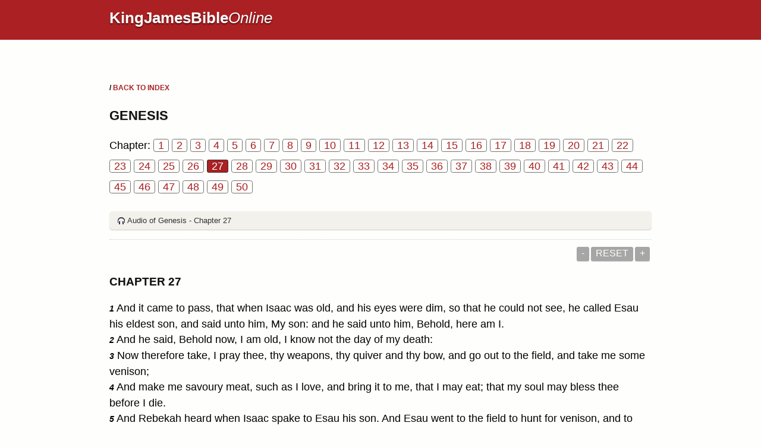

--- FILE ---
content_type: text/html
request_url: https://kingjamesbibleonline.com/genesis/chapter-27.htm
body_size: 5131
content:
<!DOCTYPE html PUBLIC "-//W3C//DTD XHTML 1.0 Transitional//EN" "https://www.w3.org/TR/xhtml1/DTD/xhtml1-transitional.dtd">
<html xmlns="https://www.w3.org/1999/xhtml" lang="en" xml:lang="en">
<head>
<meta http-equiv="Content-Type" content="text/html; charset=UTF-8" />
<title>Holy Bible - Old Testament / The Book of Genesis, Chapter 27</title>
<meta name="description" content="Genesis, chapter 27 of the King James Version of the Holy Bible - with audio narration" />
<meta name="keywords" content="Audio, Bible, Holy, Old testament, New testament, scriptures,  salvation, faith, heaven, hell, God, Jesus" />
<!-- Mobile viewport optimisation -->
<link rel="shortcut icon" href="https://www.kingjamesbibleonline.com/favicon.ico" />
<meta name="viewport" content="width=device-width, initial-scale=1.0" />
<link rel="stylesheet" type="text/css" href="../_assets/css/css.css" />
<link rel="stylesheet" type="text/css" href="../_assets/css/style.css" />
<link rel="stylesheet" type="text/css" href="../_assets/css/page-player.css" />
<!--[if lte IE 7]>
<link href="../_assets/css/iehacks.css" rel="stylesheet" type="text/css" />
<![endif]-->
<!-- google analytics -->

<!--[if lt IE 9]>
<script src="https://html5shim.googlecode.com/svn/trunk/html5.js"></script>
<![endif]-->
<!--email-->
 <script language="javascript">
        function emailCurrentPage(){
            window.location.href="mailto:?subject="+document.title+"&body="+escape(window.location.href);
        }
    </script>
<!--/email-->	
</head><body>
<header class="ym-noprint">
<div class="ym-wrapper">
<div class="ym-wbox">
<h1><strong>KingJamesBible</strong><em>Online</em></h1>
</div>
</div>
</header>
<!--lang nav-->
<!--nav id="nav">
<div class="ym-wrapper">
<div class="ym-hlist">
<ul>
<li><a title="Home" href="../../../index.htm" target="_top">Home</a></li>
<li><a class="selected" href="../../../bibles/index.htm" target="_self">Bibles</a></li>
<li><a title="Playlist of Bible Book(s)" href="../../../bibles/audio/01_english/b01.htm" target="_top">Audio</a></li>
<li><a title="Selected Bible Verses" href="../../../bibles/verses/english/index.htm" target="_top">Verses</a></li>
<li><a title="Parallel Bibles" href="../../../bibles/parallel/n/kjv.htm" target="_top">Multi</a></li>
<li><a title="Resourcces" href="../../../bibles/resources/index.htm" target="_top">Resources</a></li>
<li><a title="Search" href="../../../bibles/search/index.htm" target="_top">Search</a></li>
<li><a title="Download this Bible [language]" href="../../../download/bibles/index.htm" target="_top">Download</a></li>
</ul>
</div>
</div>
</nav-->
<div class="ym-wrapper ym-noprint">
<div class="ym-wbox">
<!--share buttons-->
<div style="margin: 10px 1px 60px 20px;" align="right">
<!-- Facebook -->
<a title="Click to share on Facebook" href="https://www.facebook.com/sharer.php?u=https://kingjamesbibleonline.com/bibles/kj/01/27.htm" target="_blank"></a>
<!-- Twitter -->
<a title="Click to share on Twitter" href="https://twitter.com/share?url=https://kingjamesbibleonline.com/bibles/kj/01/27.htm&text=Read this page &hashtags=wordproject" target="_blank"></a>
<!-- Google+ -->
<a title="Click to share on Google plus" href="https://plus.google.com/share?url=https://kingjamesbibleonline.com/bibles/kj/01/27.htm" target="_blank"></a>
<!-- emailto -->
<a title="Click to share this page via email" href="javascript:emailCurrentPage()" target="_blank"></a>
</div>
<!--/share buttons-->
<div class=" ym-grid">
<div class="ym-g62 ym-gl breadCrumbs"> <!--a title="Home" href="https://www.kingjamesbibleonline.com/index.htm" target="_top">Home</a> / <a title="Bibles" href="../../index.htm" target="_self">Bibles</a--> /  <a href="../index.htm" target="_self">BACK TO INDEX</a></div>
</div>
</div>
</div>
<div id="main" class="ym-clearfix" role="main">
<div class="ym-wrapper">
<div class="ym-wbox">
<!--div class="textOptions"-->
<div class="textHeader">
<h2>Genesis</h2>
<p class="ym-noprint"> Chapter: 
<a href="chapter-1.htm#0" class="chap">1</a> 
<a href="chapter-2.htm#0" class="chap">2</a> 
<a href="chapter-3.htm#0" class="chap">3</a> 
<a href="chapter-4.htm#0" class="chap">4</a> 
<a href="chapter-5.htm#0" class="chap">5</a> 
<a href="chapter-6.htm#0" class="chap">6</a> 
<a href="chapter-7.htm#0" class="chap">7</a> 
<a href="chapter-8.htm#0" class="chap">8</a> 
<a href="chapter-9.htm#0" class="chap">9</a> 
<a href="chapter-10.htm#0" class="chap">10</a> 
<a href="chapter-11.htm#0" class="chap">11</a> 
<a href="chapter-12.htm#0" class="chap">12</a> 
<a href="chapter-13.htm#0" class="chap">13</a> 
<a href="chapter-14.htm#0" class="chap">14</a> 
<a href="chapter-15.htm#0" class="chap">15</a> 
<a href="chapter-16.htm#0" class="chap">16</a> 
<a href="chapter-17.htm#0" class="chap">17</a> 
<a href="chapter-18.htm#0" class="chap">18</a> 
<a href="chapter-19.htm#0" class="chap">19</a> 
<a href="chapter-20.htm#0" class="chap">20</a> 
<a href="chapter-21.htm#0" class="chap">21</a> 
<a href="chapter-22.htm#0" class="chap">22</a> 
<a href="chapter-23.htm#0" class="chap">23</a> 
<a href="chapter-24.htm#0" class="chap">24</a> 
<a href="chapter-25.htm#0" class="chap">25</a> 
<a href="chapter-26.htm#0" class="chap">26</a>
<span class="chapread">27</span>
<a href="chapter-28.htm#0" class="chap">28</a> 
<a href="chapter-29.htm#0" class="chap">29</a> 
<a href="chapter-30.htm#0" class="chap">30</a> 
<a href="chapter-31.htm#0" class="chap">31</a> 
<a href="chapter-32.htm#0" class="chap">32</a> 
<a href="chapter-33.htm#0" class="chap">33</a> 
<a href="chapter-34.htm#0" class="chap">34</a> 
<a href="chapter-35.htm#0" class="chap">35</a> 
<a href="chapter-36.htm#0" class="chap">36</a> 
<a href="chapter-37.htm#0" class="chap">37</a> 
<a href="chapter-38.htm#0" class="chap">38</a> 
<a href="chapter-39.htm#0" class="chap">39</a> 
<a href="chapter-40.htm#0" class="chap">40</a> 
<a href="chapter-41.htm#0" class="chap">41</a> 
<a href="chapter-42.htm#0" class="chap">42</a> 
<a href="chapter-43.htm#0" class="chap">43</a> 
<a href="chapter-44.htm#0" class="chap">44</a> 
<a href="chapter-45.htm#0" class="chap">45</a> 
<a href="chapter-46.htm#0" class="chap">46</a> 
<a href="chapter-47.htm#0" class="chap">47</a> 
<a href="chapter-48.htm#0" class="chap">48</a> 
<a href="chapter-49.htm#0" class="chap">49</a> 
<a href="chapter-50.htm#0" class="chap">50</a> 
<!--end of chapters-->
</p>
<a name="0"></a>
</div><!--start audio link-->
<div class="textAudio ym-noprint"><ul class="playlist">
    <li class="noMargin">
<!--ref--><a href="http://audio5.wordfree.net/bibles/app/audio/1/1/27.mp3">Audio of Genesis - Chapter 27 </a></li><!--/audioRef-->
</ul>
</div>
<!--end audio-->
<hr />
<!--SizeText-->
<!--/div--><!--end of textOptions-->
<div style="margin: 10px 1px 20px 20px;" align="right"><a class="decreaseFont ym-button2">-</a><a class="resetFont ym-button2">Reset</a><a class="increaseFont ym-button2">+</a>
</div>
<!--/SizeText-->
<div class="textOptions"> <!--newmoved-->
<div class="textBody" id="textBody">
<h3>Chapter 27 </h3>
<!--... the Word of God:--> 
<p><span class="verse" id="1">1</span> And it came to pass, that when <span class="person">Isaac</span> was old, and his eyes were dim, so that he could not see, he called <span class="person">Esau</span> his eldest son, and said unto him, My son: and he said unto him, Behold, here am I. 
<br /><span class="verse" id="2">2</span> And he said, Behold now, I am old, I know not the day of my death: 
<br /><span class="verse" id="3">3</span> Now therefore take, I pray thee, thy weapons, thy quiver and thy bow, and go out to the field, and take me some venison; 
<br /><span class="verse" id="4">4</span> And make me savoury meat, such as I love, and bring it to me, that I may eat; that my soul may bless thee before I die. 
<br /><span class="verse" id="5">5</span> And <span class="person">Rebekah</span> heard when <span class="person">Isaac</span> spake to <span class="person">Esau</span> his son. And <span class="person">Esau</span> went to the field to hunt for venison, and to bring it. 
<br /><span class="verse" id="6">6</span> And <span class="person">Rebekah</span> spake unto <span class="person">Jacob</span> her son, saying, Behold, I heard thy father speak unto <span class="person">Esau</span> thy brother, saying, 
<br /><span class="verse" id="7">7</span> Bring me venison, and make me savoury meat, that I may eat, and bless thee before the LORD before my death. 
<br /><span class="verse" id="8">8</span> Now therefore, my son, obey my voice according to that which I command thee. 
<br /><span class="verse" id="9">9</span> Go now to the flock, and fetch me from thence two good kids of the goats; and I will make them savoury meat for thy father, such as he loveth: 
<br /><span class="verse" id="10">10</span> And thou shalt bring it to thy father, that he may eat, and that he may bless thee before his death. 
<br /><span class="verse" id="11">11</span> And <span class="person">Jacob</span> said to <span class="person">Rebekah</span> his mother, Behold, <span class="person">Esau</span> my brother is a hairy man, and I am a smooth man: 
<br /><span class="verse" id="12">12</span> My father peradventure will feel me, and I shall seem to him as a deceiver; and I shall bring a curse upon me, and not a blessing. 
<br /><span class="verse" id="13">13</span> And his mother said unto him, Upon me be thy curse, my son: only obey my voice, and go fetch me them. 
<br /><span class="verse" id="14">14</span> And he went, and fetched, and brought them to his mother: and his mother made savoury meat, such as his father loved. 
<br /><span class="verse" id="15">15</span> And <span class="person">Rebekah</span> took goodly raiment of her eldest son <span class="person">Esau</span>, which were with her in the house, and put them upon <span class="person">Jacob</span> her younger son: 
<br /><span class="verse" id="16">16</span> And she put the skins of the kids of the goats upon his hands, and upon the smooth of his neck: 
<br /><span class="verse" id="17">17</span> And she gave the savoury meat and the bread, which she had prepared, into the hand of her son <span class="person">Jacob</span>.  
<br /><span class="verse" id="18">18</span> And he came unto his father, and said, My father: and he said, Here am I; who art thou, my son? 
<br /><span class="verse" id="19">19</span> And <span class="person">Jacob</span> said unto his father, I am <span class="person">Esau</span> thy first born; I have done according as thou badest me: arise, I pray thee, sit and eat of my venison, that thy soul may bless me. 
<br /><span class="verse" id="20">20</span> And <span class="person">Isaac</span> said unto his son, How is it that thou hast found it so quickly, my son? And he said, Because the LORD thy God brought it to me. 
<br /><span class="verse" id="21">21</span> And <span class="person">Isaac</span> said unto <span class="person">Jacob</span>, Come near, I pray thee, that I may feel thee, my son, whether thou be my very son <span class="person">Esau</span> or not. 
<br /><span class="verse" id="22">22</span> And <span class="person">Jacob</span> went near unto <span class="person">Isaac</span> his father; and he felt him, and said, The voice is <span class="person">Jacob</span>'s voice, but the hands are the hands of <span class="person">Esau</span>. 
<br /><span class="verse" id="23">23</span> And he discerned him not, because his hands were hairy, as his brother <span class="person">Esau</span>'s hands: so he blessed him. 
<br /><span class="verse" id="24">24</span> And he said, Art thou my very son <span class="person">Esau</span>? And he said, I am. 
<br /><span class="verse" id="25">25</span> And he said, Bring it near to me, and I will eat of my son's venison, that my soul may bless thee. And he brought it near to him, and he did eat: and he brought him wine, and he drank. 
<br /><span class="verse" id="26">26</span> And his father <span class="person">Isaac</span> said unto him, Come near now, and kiss me, my son. 
<br /><span class="verse" id="27">27</span> And he came near, and kissed him: and he smelled the smell of his raiment, and blessed him, and said, See, the smell of my son is as the smell of a field which the LORD hath blessed: 
<br /><span class="verse" id="28">28</span> Therefore God give thee of the dew of heaven, and the fatness of the earth, and plenty of corn and wine: 
<br /><span class="verse" id="29">29</span> Let people serve thee, and nations bow down to thee: be lord over thy brethren, and let thy mother's sons bow down to thee: cursed be every one that curseth thee, and blessed be he that blesseth thee.  
<br /><span class="verse" id="30">30</span> And it came to pass, as soon as <span class="person">Isaac</span> had made an end of blessing <span class="person">Jacob</span>, and <span class="person">Jacob</span> was yet scarce gone out from the presence of <span class="person">Isaac</span> his father, that <span class="person">Esau</span> his brother came in from his hunting. 
<br /><span class="verse" id="31">31</span> And he also had made savoury meat, and brought it unto his father, and said unto his father, Let my father arise, and eat of his son's venison, that thy soul may bless me. 
<br /><span class="verse" id="32">32</span> And <span class="person">Isaac</span> his father said unto him, Who art thou? And he said, I am thy son, thy firstborn <span class="person">Esau</span>. 
<br /><span class="verse" id="33">33</span> And <span class="person">Isaac</span> trembled very exceedingly, and said, Who? where is he that hath taken venison, and brought it me, and I have eaten of all before thou camest, and have blessed him? yea, and he shall be blessed. 
<br /><span class="verse" id="34">34</span> And when <span class="person">Esau</span> heard the words of his father, he cried with a great and exceeding bitter cry, and said unto his father, Bless me, even me also, O my father. 
<br /><span class="verse" id="35">35</span> And he said, Thy brother came with subtilty, and hath taken away thy blessing. 
<br /><span class="verse" id="36">36</span> And he said, Is not he rightly named <span class="person">Jacob</span>? for he hath supplanted me these two times: he took away my birthright; and, behold, now he hath taken away my blessing. And he said, Hast thou not reserved a blessing for me? 
<br /><span class="verse" id="37">37</span> And <span class="person">Isaac</span> answered and said unto <span class="person">Esau</span>, Behold, I have made him thy lord, and all his brethren have I given to him for servants; and with corn and wine have I sustained him: and what shall I do now unto thee, my son? 
<br /><span class="verse" id="38">38</span> And <span class="person">Esau</span> said unto his father, Hast thou but one blessing, my father? bless me, even me also, O my father. And <span class="person">Esau</span> lifted up his voice, and wept. 
<br /><span class="verse" id="39">39</span> And <span class="person">Isaac</span> his father answered and said unto him, Behold, thy dwelling shall be the fatness of the earth, and of the dew of heaven from above; 
<br /><span class="verse" id="40">40</span> And by thy sword shalt thou live, and shalt serve thy brother; and it shall come to pass when thou shalt have the dominion, that thou shalt break his yoke from off thy neck.  
<br /><span class="verse" id="41">41</span> And <span class="person">Esau</span> hated <span class="person">Jacob</span> because of the blessing wherewith his father blessed him: and <span class="person">Esau</span> said in his heart, The days of mourning for my father are at hand; then will I slay my brother <span class="person">Jacob</span>. 
<br /><span class="verse" id="42">42</span> And these words of <span class="person">Esau</span> her elder son were told to <span class="person">Rebekah</span>: and she sent and called <span class="person">Jacob</span> her younger son, and said unto him, Behold, thy brother <span class="person">Esau</span>, as touching thee, doth comfort himself, purposing to kill thee. 
<br /><span class="verse" id="43">43</span> Now therefore, my son, obey my voice; and arise, flee thou to <span class="person">Laban</span> my brother to <span class="person">Haran</span>; 
<br /><span class="verse" id="44">44</span> And tarry with him a few days, until thy brother's fury turn away; 
<br /><span class="verse" id="45">45</span> Until thy brother's anger turn away from thee, and he forget that which thou hast done to him: then I will send, and fetch thee from thence: why should I be deprived also of you both in one day? 
<br /><span class="verse" id="46">46</span> And <span class="person">Rebekah</span> said to <span class="person">Isaac</span>, I am weary of my life because of the daughters of <span class="person">Heth</span>: if <span class="person">Jacob</span> take a wife of the daughters of <span class="person">Heth</span>, such as these which are of the daughters of the land, what good shall my life do me? 
</p>
<!--... sharper than any twoedged sword... -->
</div>
</div><!-- /textOptions -->
</div><!-- /ym-wbox end -->
</div><!-- /ym-wrapper end -->
</div><!-- /main -->
<div class="ym-wrapper">
<div class="ym-wbox">
<div class="alignRight ym-noprint">
<p><a title="Print this page" href="javascript:window.print()" class="ym-button">&nbsp;<img src="../_assets/img/printer.gif" alt="printer" width="25" height="25" align="absbottom" />&nbsp;</a> 
<a class="ym-button" title="Page TOP" href="#mytop">&nbsp;<img src="../_assets/img/arrow_up.png" alt="arrowup" width="25" height="25" align="absbottom" />&nbsp;</a>
<!--next chapter start-->
<a class="ym-button" title="Next chapter" href="chapter-28.htm#0">&nbsp;<img src="../_assets/img/arrow_right.png" alt="arrowright" align="absbottom" />&nbsp;</a></p>
<!--next chapter end-->
</div>
</div>
</div>
<footer>
<div class="ym-wrapper">
<div class="ym-wbox">
<center><p class="no-comments"> <a href="https://kingjamesbibleonline.com/genesis/chapter-1.htm"><font size="3"><button type="button">Genesis</button></font></a> <a href="https://kingjamesbibleonline.com/exodus/chapter-1.htm"><font size="3"><button type="button">Exodus</button></font></a> <a href="https://kingjamesbibleonline.com/leviticus/chapter-1.htm"><font size="3"><button type="button">Leviticus</button></font></a> <a href="https://kingjamesbibleonline.com/numbers/chapter-1.htm"><font size="3"><button type="button">Numbers</button></font></a> <a href="https://kingjamesbibleonline.com/deuteronomy/chapter-1.htm"><font size="3"><button type="button">Deuteronomy</button></font></a> <a href="https://kingjamesbibleonline.com/joshua/chapter-1.htm"><font size="3"><button type="button">Joshua</button></font></a> <a href="https://kingjamesbibleonline.com/judges/chapter-1.htm"><font size="3"><button type="button">Judges</button></font></a> <a href="https://kingjamesbibleonline.com/ruth/chapter-1.htm"><font size="3"><button type="button">Ruth</button></font></a> <a href="https://kingjamesbibleonline.com/1samuel/chapter-1.htm"><font size="3"><button type="button">1 Samuel</button></font></a> <a href="https://kingjamesbibleonline.com/2samuel/chapter-1.htm"><font size="3"><button type="button">2 Samuel</button></font></a> <a href="https://kingjamesbibleonline.com/1kings/chapter-1.htm"><font size="3"><button type="button">1 Kings</button></font></a> <a href="https://kingjamesbibleonline.com/2kings/chapter-1.htm"><font size="3"><button type="button">2 Kings</button></font></a> <a href="https://kingjamesbibleonline.com/1chronicles/chapter-1.htm"><font size="3"><button type="button">1 Chronicles</button></font></a> <a href="https://kingjamesbibleonline.com/2chronicles/chapter-1.htm"><font size="3"><button type="button">2 Chronicles</button></font></a> <a href="https://kingjamesbibleonline.com/ezra/chapter-1.htm"><font size="3"><button type="button">Ezra</button></font></a> <a href="https://kingjamesbibleonline.com/nehemiah/chapter-1.htm"><font size="3"><button type="button">Nehemiah</button></font></a> <a href="https://kingjamesbibleonline.com/esther/chapter-1.htm"><font size="3"><button type="button">Esther</button></font></a> <a href="https://kingjamesbibleonline.com/job/chapter-1.htm"><font size="3"><button type="button">Job</button></font></a> <a href="https://kingjamesbibleonline.com/psalms/chapter-1.htm"><font size="3"><button type="button">Psalms</button></font></a> <a href="https://kingjamesbibleonline.com/proverbs/chapter-1.htm"><font size="3"><button type="button">Proverbs</button></font></a> <a href="https://kingjamesbibleonline.com/ecclesiastes/chapter-1.htm"><font size="3"><button type="button">Ecclesiastes</button></font></a> <a href="https://kingjamesbibleonline.com/songofsolomon/chapter-1.htm"><font size="3"><button type="button">Song of Solomon</button></font></a> <a href="https://kingjamesbibleonline.com/isaiah/chapter-1.htm"><font size="3"><button type="button">Isaiah</button></font></a> <a href="https://kingjamesbibleonline.com/jeremiah/chapter-1.htm"><font size="3"><button type="button">Jeremiah</button></font></a> <a href="https://kingjamesbibleonline.com/lamentations/chapter-1.htm"><font size="3"><button type="button">Lamentations</button></font></a> <a href="https://kingjamesbibleonline.com/ezekiel/chapter-1.htm"><font size="3"><button type="button">Ezekiel</button></font></a> <a href="https://kingjamesbibleonline.com/daniel/chapter-1.htm"><font size="3"><button type="button">Daniel</button></font></a> <a href="https://kingjamesbibleonline.com/hosea/chapter-1.htm"><font size="3"><button type="button">Hosea</button></font></a> <a href="https://kingjamesbibleonline.com/joel/chapter-1.htm"><font size="3"><button type="button">Joel</button></font></a> <a href="https://kingjamesbibleonline.com/amos/chapter-1.htm"><font size="3"><button type="button">Amos</button></font></a> <a href="https://kingjamesbibleonline.com/obadiah/chapter-1.htm"><font size="3"><button type="button">Obadiah</button></font></a> <a href="https://kingjamesbibleonline.com/jonah/chapter-1.htm"><font size="3"><button type="button">Jonah</button></font></a> <a href="https://kingjamesbibleonline.com/micah/chapter-1.htm"><font size="3"><button type="button">Micah</button></font></a> <a href="https://kingjamesbibleonline.com/nahum/chapter-1.htm"><font size="3"><button type="button">Nahum</button></font></a> <a href="https://kingjamesbibleonline.com/habakkuk/chapter-1.htm"><font size="3"><button type="button">Habakkuk</button></font></a> <a href="https://kingjamesbibleonline.com/zephaniah/chapter-1.htm"><font size="3"><button type="button">Zephaniah</button></font></a> <a href="https://kingjamesbibleonline.com/haggai/chapter-1.htm"><font size="3"><button type="button">Haggai</button></font></a> <a href="https://kingjamesbibleonline.com/zechariah/chapter-1.htm"><font size="3"><button type="button">Zechariah</button></font></a> <a href="https://kingjamesbibleonline.com/malachi/chapter-1.htm"><font size="3"><button type="button">Malachi</button></font></a> <a href="https://kingjamesbibleonline.com/matthew/chapter-1.htm"><font size="3"><button type="button">Matthew</button></font></a> <a href="https://kingjamesbibleonline.com/mark/chapter-1.htm"><font size="3"><button type="button">Mark</button></font></a> <a href="https://kingjamesbibleonline.com/luke/chapter-1.htm"><font size="3"><button type="button">Luke</button></font></a> <a href="https://kingjamesbibleonline.com/john/chapter-1.htm"><font size="3"><button type="button">John</button></font></a> <a href="https://kingjamesbibleonline.com/acts/chapter-1.htm"><font size="3"><button type="button">Acts</button></font></a> <a href="https://kingjamesbibleonline.com/romans/chapter-1.htm"><font size="3"><button type="button">Romans</button></font></a> <a href="https://kingjamesbibleonline.com/1corinthians/chapter-1.htm"><font size="3"><button type="button">1 Corinthians</button></font></a> <a href="https://kingjamesbibleonline.com/2corinthians/chapter-1.htm"><font size="3"><button type="button">2 Corinthians</button></font></a> <a href="https://kingjamesbibleonline.com/galatians/chapter-1.htm"><font size="3"><button type="button">Galatians</button></font></a> <a href="https://kingjamesbibleonline.com/ephesians/chapter-1.htm"><font size="3"><button type="button">Ephesians</button></font></a> <a href="https://kingjamesbibleonline.com/philippians/chapter-1.htm"><font size="3"><button type="button">Philippians</button></font></a> <a href="https://kingjamesbibleonline.com/colossians/chapter-1.htm"><font size="3"><button type="button">Colossians</button></font></a> <a href="https://kingjamesbibleonline.com/1thessalonians/chapter-1.htm"><font size="3"><button type="button">1 Thessalonians</button></font></a> <a href="https://kingjamesbibleonline.com/2thessalonians/chapter-1.htm"><font size="3"><button type="button">2 Thessalonians</button></font></a> <a href="https://kingjamesbibleonline.com/1timothy/chapter-1.htm"><font size="3"><button type="button">1 Timothy</button></font></a> <a href="https://kingjamesbibleonline.com/2timothy/chapter-1.htm"><font size="3"><button type="button">2 Timothy</button></font></a> <a href="https://kingjamesbibleonline.com/titus/chapter-1.htm"><font size="3"><button type="button">Titus</button></font></a> <a href="https://kingjamesbibleonline.com/philemon/chapter-1.htm"><font size="3"><button type="button">Philemon</button></font></a> <a href="https://kingjamesbibleonline.com/hebrews/chapter-1.htm"><font size="3"><button type="button">Hebrews</button></font></a> <a href="https://kingjamesbibleonline.com/james/chapter-1.htm"><font size="3"><button type="button">James</button></font></a> <a href="https://kingjamesbibleonline.com/1peter/chapter-1.htm"><font size="3"><button type="button">1 Peter</button></font></a> <a href="https://kingjamesbibleonline.com/2peter/chapter-1.htm"><font size="3"><button type="button">2 Peter</button></font></a> <a href="https://kingjamesbibleonline.com/1john/chapter-1.htm"><font size="3"><button type="button">1 John</button></font></a> <a href="https://kingjamesbibleonline.com/2john/chapter-1.htm"><font size="3"><button type="button">2 John</button></font></a> <a href="https://kingjamesbibleonline.com/3john/chapter-1.htm"><font size="3"><button type="button">3 John</button></font></a> <a href="https://kingjamesbibleonline.com/jude/chapter-1.htm"><font size="3"><button type="button">Jude</button></font></a> <a href="https://kingjamesbibleonline.com/revelation/chapter-1.htm"><font size="3"><button type="button">Revelation</button></font></a> </p></center>
<p class="alignCenter"> &copy; <a href="https://kingjamesbibleonline.com">KingJamesBibleOnline.com</a> | <a href="https://facebook.com/kingjamesbibleverses" target="_top">Facebook</a> | <a href="https://instagram.com/kingjamesbibleverses" target="_top">Instagram</a> | 
<a href="https://pinterest.com/kjvbibleverses" target="_top">Pinterest</a> | 
<a href="https://twitter.com/kingjamesbible" target="_top">Twitter</a> |  <a href="https://youtube.com/kjvaudiobible" target="_top">YouTube</a>  
</p>
</div>
</div>
</footer>
</body></html>

--- FILE ---
content_type: text/css
request_url: https://kingjamesbibleonline.com/_assets/css/css.css
body_size: -94
content:
@import url(gray-theme.css);
@import url(base.css);
@import url(print.css);
@import url(screen-FULLPAGE-layout.css);
@import url(typography.css);
@import url(NavPanel.css);
@import url(font-awesome.min.css);

--- FILE ---
content_type: text/css
request_url: https://kingjamesbibleonline.com/_assets/css/style.css
body_size: 1793
content:
.w3_whatsapp_btn {
    background-image: url('icon.png');
    border: 1px solid rgba(0, 0, 0, 0.1);
    display: inline-block !important;
    position: relative;
    font-family: Arial,sans-serif;
    letter-spacing: .4px;
    cursor: pointer;
    font-weight: 400;
    text-transform: none;
    color: #fff;
    border-radius: 2px;
    background-color: #5cbe4a;
    background-repeat: no-repeat;
    line-height: 1.2;
    text-decoration: none;
    text-align: left;
}

.w3_whatsapp_btn_small {
    font-size: 12px;
    background-size: 16px;
    background-position: 5px 2px;
    padding: 3px 6px 3px 25px;
}

.w3_whatsapp_btn_medium {
    font-size: 16px;
    background-size: 20px;
    background-position: 4px 2px;
    padding: 4px 6px 4px 30px;
}

.w3_whatsapp_btn_large {
    font-size: 16px;
    background-size: 20px;
    background-position: 5px 5px;
    padding: 8px 6px 8px 30px;
    color: #fff;
}
a.whatsapp { color: #fff;}
/*old starts here*/
 a.special {
    color: #0000FF;
    outline: 0;
font-family: 'Raleway', sans-serif;
font-size: 11px;
text-decoration: underline;
}
.chap { 
	/*background-color: #F98A3F;*/
	border-bottom: 1px solid #333333;
	border-right: 1px solid #333333;
	border-left: 1px solid #333333;
	border-top: 1px solid #333333;
	border-color: #737373;
	padding-left: 7px;
	padding-right: 7px;
	font-size: 100%;
	font-weight: normal;
	xcolor: #EEFFFF;
	display:inline;
	line-height:200%;
	border-radius: 0.2em /*new 2019*/
}
.chapread { 
	background-color: #AA2023; /*#737373;*/
	border-bottom: 1px solid #333333;
	border-right: 1px solid #333333;
	border-left: 1px solid #333333;
	border-top: 1px solid #333333;
	padding-left: 7px;
	padding-right: 7px;
	font-size: 100%;
	font-weight: normal;
	color: #EEFFFF;
	display:inline;
	line-height:200%;
	border-radius: 0.2em /*new 2019*/
}

a.chap:hover {
  font-size: 100%; color: red; background-color: #F3F1EB; text-decoration: none
}
/* increase decrease button*/
	
	.ym-button2
	{
	display: inline-block;
	white-space: nowrap;
	background-color: 	 #a6a6a6; /* [disabled] #AA2023; */
	/* [disabled]border: 1px solid #FEFEFC; */
	-webkit-border-radius: 0.2em;
	-moz-border-radius: 0.2em;
	border-radius: 0.2em;
	color: #FEFEFC !important;
	cursor: pointer;
	font-size:.7em;
	margin: 0.1em;
	overflow: visible; /* removes extra side spacing in IE */
	text-decoration: none !important;
	padding-top: .2em;
	padding-right: 0.5em;
	padding-bottom: 0.3em;
	padding-left: 0.5em;
	line-height: 1.2em;
	-webkit-appearance: none;
	-moz-appearance: none;
	appearance: none;
	-webkit-box-shadow: 0px 1px 1px rgba(0,0,0,.2);
	-moz-box-shadow: 0px 1px 1px rgba(0,0,0,.2);
	box-shadow: 0px 1px 1px rgba(0,0,0,.2);
	text-transform: uppercase;
	}
	
.ym-button2:hover {
  background-color: #AA2023;
}
.ym-button2:active {
  background-color: #AA2023;
}
.ym-button2:visited {
  background-color: #AA2023;
}
.social-slide {
	height: 48px;
	width: 48px;
	margin: 0px 0px 0px 10px;
	float: right;
	-webkit-transition: all ease 0.3s;
	-moz-transition: all ease 0.3s;
	-o-transition: all ease 0.3s;
	-ms-transition: all ease 0.3s;
	transition: all ease 0.3s;
}
.social-slide:hover {
	background-position: 0px -48px;
	box-shadow: 0px 0px 4px 1px rgba(0,0,0,0.8);
}
.twitter-hover {
	background-image: url('../img/twitter-hover.png');
}
.facebook-hover {
	background-image: url('../img/facebook-hover.png');
}
.google-hover {
	background-image: url('../img/google-hover.png');
}
/*.linkedin-hover {
	background-image: url('../img/linkedin-hover.png');
}*/
.youtube-hover {
	background-image: url('../img/youtube-hover.png');
}
.email-hover {
	background-image: url('../img/email-hover.png');
}
/*this one in use:*/
.social-slide_2 {
	height: 30px;
	width: 30px;
	margin: 0px 0px 0px 10px;
	float: right;
	-webkit-transition: all ease 0.3s;
	-moz-transition: all ease 0.3s;
	-o-transition: all ease 0.3s;
	-ms-transition: all ease 0.3s;
	transition: all ease 0.3s;
}
.social-slide_2:hover {
	background-position: 0px -30px;
	box-shadow: 0px 0px 4px 1px rgba(0,0,0,0.0); /*change to 0,0,0,0.8 for margin*/
}
.twitter-hover_2 {
	background-image: url('../img/twitter-hover_2.png');
}
.facebook-hover_2 {
	background-image: url('../img/facebook-hover_2.png');
}
.google-hover_2 {
	background-image: url('../img/google-hover_2.png');
}
.linkedin-hover_2 {
	background-image: url('../img/linkedin-hover_2.png');
}
.email-hover_2 {
	background-image: url('../img/email-hover_2.png');
}


.logo { font-size:1.8em;
color:#FFF;
}
.background {
	background-color: #F3F1EB;
	padding: 1em;
	margin-top: 1em;
	margin-bottom: 1em;
}

.quote {
	font-variant: small-caps;
}

.red {
	color: #AA2023;
}
.word {
	color: #AA2023;
}
.centered {
	text-align:center;
}

.large {
	font-size: 1.6em;
}

.bold {
	font-weight:bold
}

.full-width {
	width: 100%;	
}
.text_ind {
	font-family: Arial, Helvetica, sans-serif;
	font-size: 18px;
	font-weight: normal;
	font-style: normal;
	}
.text_ind2 {
	font-size: 115%;
	padding-top: 10.5em;
	font-style: oblique;
	color: #000080;
	font-weight: bold;
	/* [disabled]padding-left: 0.8em; */
}
.toccolours{
	border:1px solid #aaa;
	background-color:#f9f9f9;
	padding:5px;font-size:100%
}
div.thumbinner{
	border:1px solid #cccccc;
	padding:3px !important;
	background-color:White;
	font-size:100%;
	text-align:center;
	overflow:hidden}

.textWarning {
	font-size: 70%;
	line-height: 120%;
	vertical-align: auto;
	font-weight: bold;
	margin-top: 1.4em;
}

.textOptions {
	margin-bottom: 0px;
	margin-top: 0px;
}

.textAudio {
	background-color: #FEFEFC;
	/* [disabled]padding-top: 10px; */
}

.textHeader {
	margin-bottom: 15px;
	padding-bottom: 0px;
	line-height: 140%;
	/* [disabled]margin-top: 15px; */
}
.textBody p {
	/* [disabled]border-bottom-style: solid; */
	margin-bottom: 0px;
	/* [disabled]padding-bottom: 5px; */
	/* [disabled]border-bottom-color: #E2E2E2; */
	/* [disabled]padding-top: 5px; */
	/* [disabled]border-bottom-width: 1px; */
	line-height: 1.5em !important;
}
#redborder {
	/* red at the bottom of pages */
  border: 2px;
  border-color: #AA2023;
  padding: 10px;
  border-radius: 25px;
  border-bottom: 6px solid #AA2023;
  background-colorx: lightgrey;
}
#redtop {
  border: 2px;
  border-color:#AA2126;
  padding: 10px;
  border-radius: 25px;
  border-top: 6px solid red;
  background-colorx: lightgrey;
}
#textBody br {
margin-top: 3px !important;
}

#textBody a {
	color: #000;
}
#textBody a:visited {
	text-decoration: none;
	color: #000;
	background: transparent;
}
#textBody a:hover {
	text-decoration: none;
	color: #000;
	background-color: #F3F1EB;
}
#textBody a:focus {
	text-decoration: none;
	color: #333;
	background: transparent;
}
#textBody a:active {
	text-decoration: none;
	background: transparent;
}
.verse {
	font-weight: bold;
	color: AA2023;
	font-size: 80%;
	font-style: italic;
	/* [disabled]vertical-align: super; */
}
.textNav {
	text-align: left;
	padding-top: 5px;
	padding-right: 0px;
	padding-bottom: 0px;
	padding-left: 0px;
}
.textFooter {
	text-align: right;
	padding-top: 0px;
	padding-right: 0px;
	padding-bottom: 5px;
	padding-left: 0px;
	line-height: 200%;
}
.align-right {
	text-align: right;
}

/* font resizer styles */

.fontresize {
margin: 0 0.5em 0 0;
}

.resetFont {
	font-size: 1em;
	line-height:1em;

}
.decreaseFont {
	font-size: 1em;
		line-height:1em;
}

.normalizeFont {
	font-size: 1em;
}

.increaseFont {
	font-size: 1em;
		line-height:1em;
}

#fontResizer {
margin: 0 0 1em 0;
font-size: 100%;
font-weight: bold;	

}

#fontResizer a:link {
	text-decoration: none;
}
#fontResizer a:visited {
	text-decoration: none;
}
#fontResizer a:hover {
	text-decoration: none;
}	

#fontResize, .block-fontResizer {
float: right;
margin: 0;
}
.breadCrumbs {
	font-size: 75%;
	padding-top: 0.5em;
	text-transform: none;
	font-style: normal;
	font-weight: bold;
	/* [disabled]padding-left: 0.8em; */
}

ul.list-bibles {
list-style-image: url('../img/book.png' ); 
/* [disabled nov2017]display: inline; */
padding-left: 2.0em /* [added nov2017]display: inline; */
	}
ul.list-audio {
list-style-image: url('../img/audio-headphones.png' ); 
/* [disabled nov2017]display: inline; */
padding-left: 2.0em /* [added nov2017]display: inline; */

	}
ul.list-verses {
list-style-image: url('../img/openbook.png' );
/* [disabled nov2017]display: inline; */
padding-left: 2.0em /* [added nov2017]display: inline; */
	}
ul.list-multi {
list-style-image: url('../img/multi.png' ); 
/* [disabled nov2017]display: inline; */
padding-left: 2.0em /* [added nov2017]display: inline; */
	}
ul.list-multi-2 {
list-style-image: url('../img/multi-2.png' ); 
/* [disabled nov2017]display: inline; */
padding-left: 2.0em /* [added nov2017]display: inline; */
	}
ul.list-page {
list-style-image: url('../img/page.png' ); 
/* [disabled nov2017]display: inline; */
padding-left: 2.0em /* [added nov2017]display: inline; */
	}
ul.list-download {
list-style-image: url('../img/download.png' ); 
/* [disabled nov2017]display: inline; */
padding-left: 2.0em /* [added nov2017]display: inline; */
	}
ul.list-www {
list-style-image: url('../img/www.png' ); 
/* [disabled nov2017]display: inline; */
padding-left: 2.0em /* [added nov2017]display: inline; */
	}	
blockquote {
    border-left: 4px solid #ccc;
    color: #a5a4a4;
    font-style: italic;
    margin: 30px 0 30px 15px;
    padding-left: 15px;    
}
.rslides {
  position: relative;
  list-style: none;
  overflow: hidden;
  width: 100%;
  padding: 0;
  margin: 0;
  }

.rslides ul {
	margin-top: 10px;
}
.rslides li {
  -webkit-backface-visibility: hidden;
  position: absolute;
  display: none;
  width: 100%;
  left: 0;
  top: 0;
  margin-left: 0px;
  }

.rslides li:first-child {
  position: relative;
  display: block;
  float: left;
  }

.rslides img {
  display: block;
  height: auto;
  float: left;
  width: 100%;
  border: 0;
  }

}


--- FILE ---
content_type: text/css
request_url: https://kingjamesbibleonline.com/_assets/css/screen-FULLPAGE-layout.css
body_size: 586
content:
@media screen {

	.stuck {
	position:fixed;
	top:0;
	max-width: 60em;
	clear: both;
	width: 912px;
  }

	/* force vertical scrollbar */
	body {
		overflow-y: scroll;
	}

	/* Layout Module Configuration */
	.ym-wrapper {
	max-width: 60em;
	margin: 0 auto;
		}

	.ym-wbox {
	padding-top: 0.5em;
	padding-right: 1.5em;
	padding-bottom: 1em;
	padding-left: 1.5em;
	}

	/* fallback for missing media queries support*/
	body > header,
	body > nav,
	body > #main,
	body > footer {
		min-width: 760px;
	}

	/* Basic Element Styling */
	header {
	background: #AA2023; /*#AA2023; - wpbck_red*/
	color: #cccc;
	}

	header h1 {
	background: transparent; /*transparent;*/
	color: #FEFEFC; /*#FEFEFC; - wp white*/
	font-weight: normal; /*normal*/
	}

	#main .info {
		margin-bottom: 1.5em;
	}

	footer {
	color: #444;
	font-size: 80%;
	background-color: #F3F1EB;
	}

	footer p {
	margin: 0;
	font-size: 80%;
	}

	header .ym-wbox,
	footer .ym-wbox {
	padding-top: 0.8em;
	padding-right: 1.5em;
	padding-bottom: 1.5em;
	padding-left: 1.5em;
	}

	.ym-gbox { padding: 0 1.5em; }
	.ym-gbox-left { padding: 0 1.5em 0 0; }
	.ym-gbox-right { padding: 0 0 0 1.5em; }

	section.box { padding: 0 1.5em 1.5em 1.5em; }

	#main aside .ym-gbox-right {
	/* [disabled]border-left: 1px #ddd solid; */
	background-color: #f4f4f4;
	}

	/* skip links styling */
	.ym-skiplinks a.ym-skip:focus,
	.ym-skiplinks a.ym-skip:active {
		color:#FEFEFC;
		background:#333;
		border-bottom:1px #000 solid;
		padding:10px 0;
		text-align: center;
		text-decoration:none;
	}
}

/* reset fallback values in modern browsers */
@media screen and ( min-width: 0px ) {

	body > header,
	body > nav,
	body > #main,
	body > footer {
		min-width: 0;
	}
}

@media screen and ( max-width: 980px ) {
	.stuck {
	position:fixed;
	top:0;
	left:0;
	max-width: 60em;
	clear: both;
	width: 100%;
  }
	header .ym-wbox {
		padding: 1em 1.5em;
	}
	
	header h1 {
		font-size: 1.4em;
		line-height: .85em;
		margin: 0;
	}
	
	.secondary {
		border-top: 1px #888 solid;
		margin-top: 1.5em !important;
	}

	#main aside .ym-gbox-right {
		border: 0 none;
	}

	/* Linearisation for Grid- and Column-Module, based on CSS class .linearize-level-1 */
	.linearize-level-1,
	.linearize-level-1 > [class*="ym-g"],
	.linearize-level-1 > [class*="ym-col"] {
		display: block;
		float: none;
		padding: 0;
		margin: 0;
		width: 100% !important;
	}

	.linearize-level-1 > [class*="ym-g"] > [class*="ym-gbox"],
	.linearize-level-1 > [class*="ym-col"] > [class*="ym-cbox"] {
		overflow: hidden; /* optional for containing floats */
		padding: 0;
		margin: 0;
	}

	.ym-searchform {
		display:block;
		float: none;
		width: auto;
		padding-right: 10px;
		text-align: right;
	}

	.ym-searchform input[type="search"] {
		width: 10%;
	}
}

@media screen and ( max-width: 550px) {

	header .ym-wbox {
		padding: 1em 10px;
	}

	footer .ym-wbox,
	.ym-wbox,
	.ym-searchform,
	nav .ym-hlist ul {
		padding-left: 10px;
		padding-right: 10px;
	}

	header h1 {
		font-size: 1.4em;
		line-height: .85em;
		margin: 0;
	}

	/* Linearisation for Grid- and Column-Module, based on CSS class .linearize-level-2 */
	.linearize-level-2,
	.linearize-level-2 > [class*="ym-g"],
	.linearize-level-2 > [class*="ym-col"] {
		display: block;
		float: none;
		padding: 0;
		margin: 0;
		width: 100% !important;
	}

	.linearize-level-2 > [class*="ym-g"] > [class*="ym-gbox"],
	.linearize-level-2 > [class*="ym-col"] > [class*="ym-cbox"] {
		overflow: hidden; /* optional for containing floats */
		padding: 0;
		margin: 0;
	}

	.ym-searchform,
	nav .ym-hlist ul,
	nav .ym-hlist li {
		display:block;
		float: none;
		width: auto;
		text-align: left;
	}

	.ym-searchform input[type="search"] {
		width: 71%;
	}
}


--- FILE ---
content_type: text/css
request_url: https://kingjamesbibleonline.com/_assets/css/typography.css
body_size: 2234
content:
@media all {

	html * { font-size:1em; }


	textarea,
	pre,
	code,
	kbd,
	samp,
	var,
	tt {
		font-family: -apple-system, BlinkMacSystemFont, 
    "Segoe UI", "Roboto", "Oxygen", "Ubuntu", "Cantarell", 
    "Fira Sans", "Droid Sans", "Helvetica Neue", 
    sans-serif;
	}

	/* (en) base layout gets standard font size 14px */
	/* (de) Basis-Layout erhält Standardschriftgröße von 14 Pixeln */
	body {
	font-family: -apple-system, BlinkMacSystemFont, 
    "Segoe UI", "Roboto", "Oxygen", "Ubuntu", "Cantarell", 
    "Fira Sans", "Droid Sans", "Helvetica Neue", 
    sans-serif;
	font-size: 200 125%/2.0
	color:#111;
	/* Changes all text here -(en) Prevent auto-scaling of text in mobile webkit browsers */
		/* (de) Automatische Schriftvergrößerung in mobilen Webkit-Browsern vermeiden */
		-webkit-text-size-adjust:100%;
	}

	/*--- Headings | Überschriften ------------------------------------------------------------------------*/

	h1x, /*change for uppercase h1*/
	h2,
	h3,
	h4,
	h5,
	h6 {
	color:#111;
	margin:0;
	text-transform: uppercase;
	}

	h1 {
		font-weight: bold;
	font-size:1.6em;
	line-height: 100%;
	margin: 0.2em 0 0;
	text-shadow: 0px 2px 2px rgba(0,0,0,.5);
	}

	h2 {
	font-size:1.4em;
	font-weight: bold;
	/*line-height: 100%;*/
	text-shadow: 0 1px 1px rgba(0,0,0,.2);
	/* [disabled]margin-top: 0.8em; */
	margin-right: 0;
	margin-bottom: 0.4em;
	margin-left: 0;
	line-height:140%; /*Change this for space between lines */
	}

	h3 {
		font-weight: bold;
	font-size:1.2em;
	/*line-height: 100%;*/
	text-shadow: 0 1px 1px rgba(0,0,0,.2);
	margin-top: 1em;
	margin-right: 0;
	margin-bottom: 0.5em;
	margin-left: 0;
	font-weight: bold;
	font-variant: normal;
	line-height:140%; /*Change this for space between lines */
	}

	h4 {
		font-weight: bold;
		font-size:1em;
		line-height: 1.125em;
		margin:1.125em 0 0 0;
	}

	h5 {
		font-weight: bold;
	font-size:1em;
	line-height: 100%;
	font-style: italic;
	font-weight: bold;
	margin-top: 0.8em;
	margin-right: 0;
	margin-bottom: 0.8em;
	margin-left: 0;
	}

	h6 {
		font-weight: bold;
		font-size:100%;
		line-height: 1.5em;
		margin: 1.5em 0 0 0;
	}

	/* --- Lists | Listen  -------------------------------------------------------------------------------- */

	ul,
	ol,
	dl {
	font-size:1em;
	line-height:1.5em;
	margin: 0em 0 0 1em;
	}

	ul {
	list-style-type:disc;
	}

	ol {
		list-style-type:decimal;
	}

	ul ul {
		list-style-type:circle;
		margin-top:0;
	}

	ol ol {
		list-style-type:lower-latin;
		margin-top:0;
	}

	ol ul {
		list-style-type:circle;
		margin-top:0;
	}

	li {
	line-height:1.5em;
	margin-left:0.8em;
	}

	dt { font-weight:bold; }

	dd { margin:0 0 1.5em 0.8em; }

	/* --- general text formatting | Allgemeine Textauszeichnung ------------------------------------------ */

	p {
	font-size:110%;
	line-height: 1.2em; /*Change text size here add: font-size:120%;*/
	padding-top: .5em;
	padding-bottom: 0.5em;
	line-height:150%; /*Change this for space between lines in paragraphs*/
	}

	blockquote, cite, q {
		font-style:italic;
	}

	blockquote {
	margin:1.5em 0 0 1.5em;
	color:#555;
	}

	strong, b { font-weight:bold; }

	em, i { font-style:italic; }

	big {
		font-size:116.667%;
	}

	small {
		font-size:85.71%;
	}

	pre,
	code,
	kbd,
	tt,
	samp,
	var {
		font-size:100%;
	}

	pre {
		line-height:1.5em;
		margin: 1.5em 0 0 0;
		white-space: pre;
		white-space: pre-wrap;
		word-wrap: break-word;
	}
	pre, code { color:#800; }

	kbd, samp, var, tt {
		color:#666;
		font-weight:bold;
	}

	var, dfn { font-style:italic; }

	acronym, abbr {
		border-bottom:1px #aaa dotted;
		font-variant:small-caps;
		letter-spacing:.07em;
		cursor:help;
	}

	sub,
	sup {
		font-size: 75%;
		line-height: 0;
		position: relative;
		vertical-align: baseline;
	}

	sup { top: -0.5em; }
	sub { bottom: -0.25em; }

	mark {
		background: #ff0;
		color: #000;
	}

	hr {
	color:#fff;
	background:transparent;
	margin-top: 0.5em;
	padding-top: 0.5em;
	border-top-width: 0;
	border-right-width: 0;
	border-bottom-width: 1px;
	border-left-width: 0;
	border-bottom-style: dotted;
	border-bottom-color: #CCC;
	}

	/*--- Links ----------------------------------------------------------------------------------------- */

	a {
	color:#AA2023;
	background:transparent;
	text-decoration:none;
	/*a:hover {text-decoration:none;background-color:#9D261D;color:#FEFEFC}*/
	}

	a:active { outline: none; }

	/* (en) maximum constrast for tab focus - change with great care */
	/* (en) Maximaler Kontrast für Tab Focus - Ändern Sie diese Regel mit Bedacht */
	a:hover, /*.nav>li>a:hover{text-decoration:none;background-color:#x9D261D;color:#FEFEFC}*/
	a:focus {
	color:#AA2023;
	/*text-decoration:underline;*/
	text-shadow: 1px 1px 1px rgba(0,0,0,.1);
	/*text-decoration:none;background-color:#9D261D;color:#FEFEFC;*/ /*take out this if no white on red hover*/
	}

	/* --- images ------------------ */

	img,
	figure {
		margin: 0;
	}

	.flexible {
		margin-top: 1.5em;
		max-width: 100%;
		height: auto;
	}

	* html .flexible {	/* IE6 support */
		width: 98%;		/* 2% space for borders */
	}

	.bordered {
		margin-top: 1.5em;
		border: 2px #eee solid;
		border: 2px rgba(255,255,255,1) solid;
		-webkit-box-shadow: 0 0 3px rgba(0,0,0,.25);
		-moz-box-shadow: 0 0 3px rgba(0,0,0,.25);
		box-shadow: 0 0 3px rgba(0,0,0,.25);
	}
	.word {
	color: #AA2023;
}

	/**
	* ----------------------------------------------------------------------- #
	*
	* Generic Content Classes
	*
	* (en) standard classes for positioning and highlighting
	* (de) Standardklassen zur Positionierung und Hervorhebung
	*
	* @section content-generic-classes
	*/
	.highlight {
		color:#c30;
	}

	.dimmed {
	color:#888;
	font-size: 90%;
	text-transform: capitalize;
	font-style: italic;
	font-variant: normal;
	}
	.faded {
	color:#888;
	font-size: 90%;
	text-transform: none;
	font-style: normal;
	font-variant: normal;
	}
	.faded2 {
	color:#888;
	font-size: 100%;
	text-transform: none;
	font-style: normal;
	font-variant: normal;
	text-transform: uppercase;
	margin-top: 0.5em;
	padding-top: 0.5em;
	}
	.faded3 {
	color:#888;
	padding-top: 0.2em;
	padding-bottom: 0.2em;
  font: 400 100%/2.0 Helvetica, Arial, Verdana, sans-serif;
  border-bottom: 1px solid #fff;
	}


	.box {
		border-radius: 0.3em;
		border-width: 1px;
		border-style: solid;
		border-color: #888;
		border-color: rgba(0,0,0,.3);
		-webkit-box-shadow: 1px 1px 3px rgba(0, 0, 0, 0.2) inset;
		-moz-box-shadow: 1px 1px 3px rgba(0, 0, 0, 0.2) inset;
		box-shadow: 1px 1px 3px rgba(0, 0, 0, 0.2) inset;
		color: #444;
		color: rgba(0,0,0,.8);
		padding: 1.4286em;
		margin: 1.5em 0 0 0;
	}

	.box > *:first-child {
		margin-top: 0;
	}

	.label {
	padding: 2px 4px 3px 4px;
	display: inline-block;
	vertical-align:central;
	letter-spacing: normal;
	white-space:nowrap;
	-webkit-border-radius: 3px;
	-moz-border-radius: 3px;
	border-radius: 3px;
	background: #AA2023;
	color: #FEFEFC;
	/* [disabled]font-size: 90%; */
	text-transform: uppercase;
	font-size: .7em;
	line-height: 1em;
	font-weight: bold;
	}

	.info {
		background:#f4f4f4;
	}

	.success {
		background:#8c8;
	}

	.warning {
		background:#cc8;
	}

	.error {
		background:#c88;
	}

	.float-left {
		float:left;
		display:inline;
		margin: 1.5em 1em 0 0;
	}

	.float-right {
	float:right;
	display:inline;
	margin: 0;
	}

	.alignCenter {
		display:block;
		text-align:center;
		margin: 1.5em auto 0 auto;
	}
.alignRight {
	display:block;
	text-align:right;
	margin: 0;
}


	/**
	* ------------------------------------------------------------------------------------------------- #
	*
	* Tables | Tabellen
	*
	* (en) Generic classes for table-width and design definition
	* (de) Generische Klassen für die Tabellenbreite und Gestaltungsvorschriften für Tabellen
	*
	* @section content-tables
	*/

	table {
	/* [disabled]width:100%; */
	/* [disabled]border-collapse:collapse; */
	/* [disabled]margin: 1.3571em 0 0 0; */
	/* [disabled]color:#333; */
	/* [disabled]border-top: 1px #ccc solid; */
	/* [disabled]border-bottom: 1px #ccc solid; */
	}

	table.narrow {
	/* [disabled]margin:  1.4286em 0 0 0; */
	}

	table.narrow th,
	table.narrow td {
		padding: 0 0.5em;
		line-height: 1.4286em;
	}

	table.bordertable {
		border:1px #ccc solid;
	}

	table caption {
		font-variant:small-caps;
	}

	th, td {
	/* [disabled]line-height: 1.5em; */
	/* [disabled]vertical-align: top; */
	/* [disabled]padding: 0.7143em 0.5em; */
	}

	th *:first-child,
	td *:first-child {
		margin-top: 0;
	}

	th.nowrap,
	td.nowrap {
		white-space: nowrap;
	}

	thead th {
		text-align: left;
		color:#000;
		border-bottom:2px #000 solid;
	}

	.bordertable thead th {
		background:#e0e0e0;
		border-right:1px #ccc solid;
		border-bottom:1px #ccc solid;
	}

	.bordertable tbody th[scope="row"] {
		background:#f0f0f0;
	}

	tbody th {
	text-align: left;
	/* [disabled]border-top:1px solid #ccc; */
	/* [disabled]text-align:left; */
	}

	.bordertable tbody th {
		border-right:1px solid #ccc;
	}

	tbody td {
	/* [disabled]text-align: left; */
	/* [disabled]border-top:1px solid #ccc; */
	}

	.bordertable tbody td {
		border-right:1px solid #ccc;
	}

	/* highlight row on mouse over */
	tbody tr:hover th,
	tbody tr:hover td {
		background:#f8f8f8;
	}
}


--- FILE ---
content_type: text/css
request_url: https://kingjamesbibleonline.com/_assets/css/NavPanel.css
body_size: 940
content:
@charset "utf-8";
/* CSS Document */
	
	/* Nav */

#nav {
	cursor: default;
			/* (en) containing floats in IE */
		/* (de) Einfassen der Floats im IE */
	width:100%;
	overflow:hidden;
	/* (en|de) Bugfix:IE - collapsing horizontal margins */
	position:relative;
	line-height:1em;
	background: #222;
	}
	
#nav ul {
	list-style-type:none;
	margin:0;
	padding: 0.3em 0.5em 0.3em 1.5em;
	/* (en|de) Bugfix:IE - Doubled Float Margin Bug */
	display:inline;
	float:left; /* LTR */
	}
	
#nav ul li {
		/* (en|de) Bugfix:IE - Doubled Float Margin Bug */
		display:inline;
		float:left; /* LTR */
		font-size:1.0em;
		line-height:1em;
		list-style-type:none;
		margin: 0 .25em 0 0;
		padding:0;
			}
	
#nav ul li a {
	background:transparent;
	display:block;
	line-height: 2em;
	padding: 0 0.5em;
	font-weight:300;
	text-decoration:none;
	font-weight: 400;
	text-transform: uppercase;
	color: #999;
	letter-spacing: 2px;
	font-size: 0.85em;
	/* [disabled]text-shadow: 0 1px 1px rgba(0,0,0,.5); */
	width:auto;
	font-weight:600;
			}

#nav ul li a:focus,
#nav ul li a:hover {
	-webkit-border-radius: 0.2em;
	-moz-border-radius: 0.2em;
	border-radius: 0.2em;
	text-decoration:none;
	outline: 0 none;
	color: #E8E8E8;
	background: #444;
	-webkit-box-shadow: 0px 2px 2px rgba(0,0,0,.4);
	-moz-box-shadow: 0px 2px 2px rgba(0,0,0,.4);
	box-shadow: 0px 2px 2px rgba(0,0,0,.4);
	
		}
	
#nav ul li a:selected  {
	-webkit-border-radius: 0.2em;
	-moz-border-radius: 0.2em;
	border-radius: 0.2em;
	text-decoration:none;
	outline: 0 none;
	color: #E8E8E8;
	background: #444;
	-webkit-box-shadow: 0px 2px 2px rgba(0,0,0,.4);
	-moz-box-shadow: 0px 2px 2px rgba(0,0,0,.4);
	box-shadow: 0px 2px 2px rgba(0,0,0,.4);
	-webkit-box-shadow: 0px 1px 1px rgba(0,0,0,.4) inset;
	-moz-box-shadow: 0px 1px 1px rgba(0,0,0,.4) inset;
	box-shadow: 0px 1px 1px rgba(0,0,0,.4) inset;
	}

#nav ul li .selected {
	background:#666;
	background: #AA2023; /*selected in use*/
	-webkit-border-radius: 0.2em;
	-moz-border-radius: 0.2em;
	border-radius: 0.2em;
	color: #fff;
	}
	
	#nav ul li .active {
	background:#666;
	background: #AA2023;
	-webkit-border-radius: 0.2em;
	-moz-border-radius: 0.2em;
	border-radius: 0.2em;
	color: #fff;
	}
	
@media screen and (min-width: 737px) {
/* Nav */
			#navPanel {
				display:none;
			}
			
}
@media screen and (max-width: 736px) {
	
	
		/* Off-Canvas Navigation */

			#page-wrapper {
				-moz-backface-visibility: hidden;
				-webkit-backface-visibility: hidden;
				-ms-backface-visibility: hidden;
				backface-visibility: hidden;
				-moz-transition: -moz-transform 0.5s ease;
				-webkit-transition: -webkit-transform 0.5s ease;
				-ms-transition: -ms-transform 0.5s ease;
				transition: transform 0.5s ease;
				padding-bottom: 1px;
			}

			#titleBar {
				-moz-backface-visibility: hidden;
				-webkit-backface-visibility: hidden;
				-ms-backface-visibility: hidden;
				backface-visibility: hidden;
				-moz-transition: -moz-transform 0.5s ease;
				-webkit-transition: -webkit-transform 0.5s ease;
				-ms-transition: -ms-transform 0.5s ease;
				transition: transform 0.5s ease;
				display: block;
				height: 44px;
				left: 0;
				position: absolute;
				top: 0;
				width: 100%;
				z-index: 10001;
				/*border-radius: 50px;*/
			}

				#titleBar .toggle {
					position: absolute;
					right: 0;
					top: 0;
					width: 80px;
					height: 60px;
					border: 0;
				}

					#titleBar .toggle:before {
						display: inline-block;
						font-family: 'FontAwesome';
						text-decoration: none;
						font-style: normal;
						font-weight: normal;
						-webkit-font-smoothing: antialiased;
						-moz-osx-font-smoothing: grayscale;
						content: '\f0c9';
						display: block;
						width: 60px;
						height: 40px;
						background: rgba(0, 0, 0, 0.5);
						border-radius: 4px;
						position: absolute;
						left: 5px;
						top: 5px;
						box-shadow: 0.125em 0.125em 0 0 rgba(0, 0, 0, 0.15);
						text-align: center;
						line-height: 40px;
						font-size: 18px;
						color: #ccc;
					}

					#titleBar .toggle:active:before {
						opacity: 0.5;
					}

			#navPanel {
				-moz-backface-visibility: hidden;
				-webkit-backface-visibility: hidden;
				-ms-backface-visibility: hidden;
				backface-visibility: hidden;
				-moz-transform: translateX(-275px);
				-webkit-transform: translateX(-275px);
				-ms-transform: translateX(-275px);
				transform: translateX(-275px);
				-moz-transition: -moz-transform 0.5s ease;
				-webkit-transition: -webkit-transform 0.5s ease;
				-ms-transition: -ms-transform 0.5s ease;
				transition: transform 0.5s ease;
				display: block;
				height: 100%;
				left: 0;
				overflow-y: auto;
				position: fixed;
				top: 0;
				width: 275px;
				z-index: 10002;
				background: #222;
				border-right: solid 2px #3c3c3c;
				font-weight: 400;
				text-transform: uppercase;
				color: #888;
				letter-spacing: 2px;
				font-size: 0.85em;
			}
			
			#navPanel ul li .selected {
	background:#666;
	background: #AA2023;
	-webkit-border-radius: 0.2em;
	-moz-border-radius: 0.2em;
	border-radius: 0.2em;
	color: #fff;
	}

				#navPanel .link {
					display: block;
					color: #ddd;
					text-decoration: none;
					height: 44px;
					line-height: 44px;
					border: 0;
					border-top: solid 1px #3c3c3c;
					padding: 0 1em 0 1em;
				}

					#navPanel .link:first-child {
						border-top: 0;
					}

					#navPanel .link.depth-0 {
						font-weight: 600;
						color: #fff;
					}

				#navPanel .indent-1 {
					display: inline-block;
					width: 1em;
				}

				#navPanel .indent-2 {
					display: inline-block;
					width: 2em;
				}

				#navPanel .indent-3 {
					display: inline-block;
					width: 3em;
				}

				#navPanel .indent-4 {
					display: inline-block;
					width: 4em;
				}

				#navPanel .indent-5 {
					display: inline-block;
					width: 5em;
				}

				#navPanel .depth-0 {
					color: #fff;
				}

			body.navPanel-visible #page-wrapper {
				-moz-transform: translateX(275px);
				-webkit-transform: translateX(275px);
				-ms-transform: translateX(275px);
				transform: translateX(275px);
			}

			body.navPanel-visible #titleBar {
				-moz-transform: translateX(275px);
				-webkit-transform: translateX(275px);
				-ms-transform: translateX(275px);
				transform: translateX(275px);
			}

			body.navPanel-visible #navPanel {
				-moz-transform: translateX(0);
				-webkit-transform: translateX(0);
				-ms-transform: translateX(0);
				transform: translateX(0);
			}
			
					/* Nav */

			#nav {
				display: none;
			}
}
